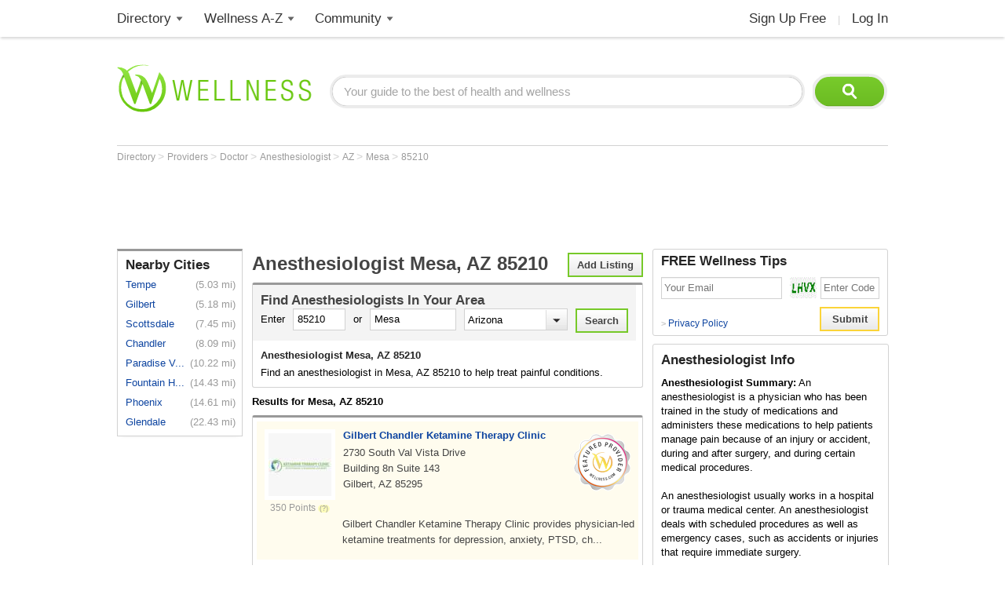

--- FILE ---
content_type: text/html; charset=utf-8
request_url: https://www.wellness.com/find/anesthesiologist/zip-code/85210
body_size: 15515
content:

<!DOCTYPE html>
<html prefix="og: http://ogp.me/ns# profile: http://ogp.me/ns/profile#">
    <head>        
            <meta name="robots" content="index,follow" />   

        <!-- Google Tag Manager -->
        <script>(function (w, d, s, l, i) {
        w[l] = w[l] || []; w[l].push({
        'gtm.start':
        new Date().getTime(), event: 'gtm.js'
        }); var f = d.getElementsByTagName(s)[0],
        j = d.createElement(s), dl = l != 'dataLayer' ? '&l=' + l : ''; j.async = true; j.src =
        'https://www.googletagmanager.com/gtm.js?id=' + i + dl; f.parentNode.insertBefore(j, f);
        })(window, document, 'script', 'dataLayer', 'GTM-T62ZBJJ');</script>
        <!-- End Google Tag Manager -->

        
<link rel="stylesheet" type="text/css" href="/fonts/font-awesome.css" />

<link rel="stylesheet" type="text/css" href="//d2x0atfi55wmqs.cloudfront.net/content/css/cache/bundled-773F847795F2BEF90716DEB2CEB96591.css" />
        
    <title>Anesthesiologist in Mesa, AZ  85210</title>
    <script type="application/ld+json">
{
  "@type": "BreadcrumbList",
  "itemListElement": [
    {
      "@type": "ListItem",
      "position": 1,
      "name": "Directory",
      "item": "https://www.wellness.com/directory"
    },
    {
      "@type": "ListItem",
      "position": 2,
      "name": "Providers",
      "item": "https://www.wellness.com/find"
    },
    {
      "@type": "ListItem",
      "position": 3,
      "name": "Doctor",
      "item": "https://www.wellness.com/find/doctor"
    },
    {
      "@type": "ListItem",
      "position": 4,
      "name": "Anesthesiologist",
      "item": "https://www.wellness.com/find/anesthesiologist"
    },
    {
      "@type": "ListItem",
      "position": 5,
      "name": "AZ",
      "item": "https://www.wellness.com/find/anesthesiologist/az"
    },
    {
      "@type": "ListItem",
      "position": 6,
      "name": "Mesa",
      "item": "https://www.wellness.com/find/anesthesiologist/az/mesa"
    },
    {
      "@type": "ListItem",
      "position": 7,
      "name": "85210",
      "item": "https://www.wellness.com/find/anesthesiologist/zip-code/85210"
    }
  ],
  "@context": "https://schema.org"
}
</script>

<script type="application/ld+json">
{
  "@type": "Physician",
  "name": "Gilbert Chandler Ketamine Therapy Clinic",
  "telephone": "(480) 256-9322",
  "image": "https://s3.amazonaws.com/static.wellness.com/Provider.7102762.5cdf39de1c7a01add7851a022f5435df.square80.jpg",
  "url": "https://www.wellness.com/dir/7102762/anesthesiologist/az/gilbert/gilbert-chandler-ketamine-therapy-clinic",
  "address": {
    "@type": "PostalAddress",
    "streetAddress": "2730 South Val Vista Drive building 8n suite 143",
    "addressLocality": "Gilbert",
    "addressRegion": "AZ",
    "postalCode": "85295",
    "addressCountry": "US"
  },
  "description": "Gilbert Chandler Ketamine Therapy Clinic provides physician-led ketamine treatments for depression, anxiety, PTSD, ch...",
  "priceRange": "$",
  "@context": "https://schema.org"
}
</script>
<script type="application/ld+json">
{
  "@type": "Physician",
  "name": "Phoenix Scottsdale Ketamine Therapy Clinic",
  "telephone": "(480) 253-9710",
  "image": "https://s3.amazonaws.com/static.wellness.com/Provider.7102708.5cdf39de1c7a01add7851a022f5435df.square80.jpg",
  "url": "https://www.wellness.com/dir/7102708/anesthesiologist/az/scottsdale/phoenix-scottsdale-ketamine-therapy-clinic",
  "address": {
    "@type": "PostalAddress",
    "streetAddress": "5111 North Scottsdale Road 105",
    "addressLocality": "Scottsdale",
    "addressRegion": "AZ",
    "postalCode": "85250",
    "addressCountry": "US"
  },
  "description": "Phoenix Scottsdale Ketamine Therapy Clinic offers physician-led ketamine treatments for depression, anxiety, PTSD, ch...",
  "priceRange": "$",
  "@context": "https://schema.org"
}
</script>
<script type="application/ld+json">
{
  "@type": "Physician",
  "name": "David Kaczorowski, DO",
  "telephone": "(480) 290-4848",
  "image": "https://www.wellness.com/content/images/generic_male.gif",
  "url": "https://www.wellness.com/dir/1160280/anesthesiologist/az/phoenix/david-kaczorowski-do",
  "address": {
    "@type": "PostalAddress",
    "streetAddress": "4440 E. McDowell",
    "addressLocality": "Phoenix",
    "addressRegion": "AZ",
    "postalCode": "85210",
    "addressCountry": "US"
  },
  "description": "David Kaczorowski, DO practices as an  Anesthesiologist in Phoenix, AZ.",
  "priceRange": "$",
  "@context": "https://schema.org"
}
</script>

        <meta name="keywords" content="anesthesia, anesthesiology, anesthesiologists, pain management, Anesthesiologist Mesa, AZ  85210, epidural, going under in surgery, pain control" />
    
        <meta name="description" content="Find an Anesthesiologist in Mesa, AZ  85210. Anesthesiologist reviews, phone number, address and map. Find the best Anesthesiologist in Mesa, AZ  85210" />    

    <link rel="canonical" href="https://www.wellness.com/find/anesthesiologist/zip-code/85210" />    



        <link rel="alternate" type="application/rss+xml" 
        title="Anesthesiologist in Mesa, Arizona" 
        href="https://www.wellness.com/find/anesthesiologist/zip-code/85210?contentType=rss" />

    <link rel="alternate" type="application/atom+xml" 
        title="Anesthesiologist in Mesa, Arizona" 
        href="https://www.wellness.com/find/anesthesiologist/zip-code/85210?contentType=atom" />

        
        <link rel="shortcut icon" href="//d2x0atfi55wmqs.cloudfront.net/content/images/www/wellnessfavicon.ico" type="image/x-icon" />
    </head>

    <body>

        <!-- Google Tag Manager (noscript) -->
        <noscript><iframe src="https://www.googletagmanager.com/ns.html?id=GTM-T62ZBJJ"
        height="0" width="0" style="display:none;visibility:hidden"></iframe></noscript>
        <!-- End Google Tag Manager (noscript) -->

        <div class="background-container"></div>
        <div id="container-block">
            <div id="header-block">    <ul class="main-nav">
	    <li class="main-nav-li"><a title="Wellness Directory" href="/find" class="main-level-link">Directory</a>
			<ul class="professionals sub-nav-ul">
				<li class="professionals-sub sub-nav-li">
                    <span class="professionals-caret nav-caret"></span>
                    <div class="menu-col">
                        <b>Specialists</b>
                        <a title="Cardiology" href="/find/cardiologist">Cardiologists</a>
                        <a title="Chiropractor" href="/find/chiropractor">Chiropractors</a>
                        <a title="Dermatologists" href="/find/dermatologist">Dermatologists</a>
                        <a title="ENT, Otolaryngologist" href="/find/ent%20otolaryngologist">ENT Doctors</a>
				        <a title="Optometrist, Ophthalmologist" href="/find/eye%20care">Eye Doctors</a>
                        <a title="Family Medicine" href="/find/family%20doctor">Family Doctors</a>
                    </div>
                    <div class="menu-col narrow-col">
                        <div class="get-listed-top-container">
                            <a href="/docs/12761/wellness-provider-program" class="get-listed-link"><span class="get-listed-action"><span>Get Listed</span><span class="double-arrow">&#187;</span></span></a>
                        </div>
                        <a title="Internal Medicine" href="/find/internist">Internists</a>
                        <a title="Massage Therapy" href="/find/massage%20therapist">Massage</a>
                        <a title="Naturopaths" href="/find/naturopathic%20doctor">Naturopaths</a>
                        <a title="Obstetrician, Gynecologist" href="/find/obgyn">OBGYN</a>
                        <a title="Oncology, Cancer" href="/find/oncologist">Oncologists</a>
                        <a title="Pediatrics" href="/find/pediatrician">Pediatricians</a>
                    </div>
                    <div class="menu-col wide-col">
                        <div class="menu-spacer"></div>
				        <a title="Physical Therapist" href="/find/physical-therapist">Physical Therapists</a>
                        <a title="Podiatry" href="/find/podiatrist">Podiatrists</a>
                        <a title="Surgery" href="/find/surgeon">Surgeons</a>
                        <a title="Urology" href="/find/urologist">Urologists</a>
                        <a title="Search by Name" href="/dir/search">Search by Name</a>
                        <strong><a title="All Doctors" href="/find/">More Specialists <span class="more-caret">> </span></a></strong>
                    </div>
                    <div class="menu-col">
                        <b>Healthy Living</b>
                        <a title="Dietitian, Nutritionist" href="/find/dietitian-nutritionist">Dietitians</a>
                        <a title="Gym, Health Club" href="/find/fitness">Fitness</a>
                        <a title="Health Food" href="/find/health%20and%20diet%20food">Health Food</a>
				        <a title="Hair Salon, Nail Salon" href="/find/salon">Salons</a>
				        <a title="Day Spa, Med Spa" href="/find/spa">Spas</a>
                        <a title="Yoga Instructor, Yoga Class" href="/find/yoga%20teacher">Yoga</a>
                    </div>
                    <div class="menu-col">
                        <b>Dental Health</b>
                        <a title="Dentist" href="/find/dentist">Dentists</a>
                        <a title="Orthodontist" href="/find/oral%20surgeon">Oral Surgeons</a>
                        <a title="Orthodontist" href="/find/orthodontist">Orthodontists</a>
                    </div>
                    <div class="provider-a-z">
                        <div class="alphabetical-providers">
    <b>Providers A-Z</b>

            <a href="/dir/alphabetical-index/symbol" class="alphabet-letter symbols">#</a>       
            <a href="/dir/alphabetical-index/a" class="alphabet-letter a">A</a>       
            <a href="/dir/alphabetical-index/b" class="alphabet-letter b">B</a>       
            <a href="/dir/alphabetical-index/c" class="alphabet-letter c">C</a>       
            <a href="/dir/alphabetical-index/d" class="alphabet-letter d">D</a>       
            <a href="/dir/alphabetical-index/e" class="alphabet-letter e">E</a>       
            <a href="/dir/alphabetical-index/f" class="alphabet-letter f">F</a>       
            <a href="/dir/alphabetical-index/g" class="alphabet-letter g">G</a>       
            <a href="/dir/alphabetical-index/h" class="alphabet-letter h">H</a>       
            <a href="/dir/alphabetical-index/i" class="alphabet-letter i">I</a>       
            <a href="/dir/alphabetical-index/j" class="alphabet-letter j">J</a>       
            <a href="/dir/alphabetical-index/k" class="alphabet-letter k">K</a>       
            <a href="/dir/alphabetical-index/l" class="alphabet-letter l">L</a>       
            <a href="/dir/alphabetical-index/m" class="alphabet-letter m">M</a>       
            <a href="/dir/alphabetical-index/n" class="alphabet-letter n">N</a>       
            <a href="/dir/alphabetical-index/o" class="alphabet-letter o">O</a>       
            <a href="/dir/alphabetical-index/p" class="alphabet-letter p">P</a>       
            <a href="/dir/alphabetical-index/q" class="alphabet-letter q">Q</a>       
            <a href="/dir/alphabetical-index/r" class="alphabet-letter r">R</a>       
            <a href="/dir/alphabetical-index/s" class="alphabet-letter s">S</a>       
            <a href="/dir/alphabetical-index/t" class="alphabet-letter t">T</a>       
            <a href="/dir/alphabetical-index/u" class="alphabet-letter u">U</a>       
            <a href="/dir/alphabetical-index/v" class="alphabet-letter v">V</a>       
            <a href="/dir/alphabetical-index/w" class="alphabet-letter w">W</a>       
            <a href="/dir/alphabetical-index/x" class="alphabet-letter x">X</a>       
            <a href="/dir/alphabetical-index/y" class="alphabet-letter y">Y</a>       
            <a href="/dir/alphabetical-index/z" class="alphabet-letter z">Z</a>       
</div>
                    </div>   
                    <div class="menu-col">
                        <b>Mental Health</b>
                        <a title="Counselor" href="/find/counselor">Counselors</a> 
                        <a title="Psychiatrist" href="/find/psychiatrist">Psychiatrists</a> 
                        <a title="Psychologist" href="/find/psychologist">Psychologists</a> 
                    </div>
                    <div class="menu-col">
                        <b>Senior Care</b>
                        <a title="Assisted Living" href="/find/assisted%20living%20homes">Assisted Living</a>
                        <a title="Hospice" href="/find/hospice">Hospice</a>
                        <a title="Nursing Home" href="/find/nursing%20home">Nursing Homes</a>
                    </div>
                    <div class="menu-col menu-col-last">
                        <b>Other</b>
                        <a title="Animal Hospital" href="/find/animal%20hospital">Animal Hospitals</a>
				        <a title="Hospital, Urgent Care" href="/find/hospital">Hospitals</a>
                        <a title="Medical Supplies" href="/find/medical-supplies">Medical Supplies</a>
				        <a title="Pharmacy" href="/find/pharmacy">Pharmacies</a>
                        <a title="Veterinarians" href="/find/veterinarians">Veterinarians</a>
                    </div>
                </li>
			</ul>
		</li>
        <li class="main-nav-li wellness-az"><a title="Wellness A-Z" href="/reference" class="main-level-link">Wellness A-Z</a>
			<ul class="wellness-extras sub-nav-ul">
				<li class="wellness-extras-sub sub-nav-li">
                    <span class="wellness-extras-caret nav-caret"></span>
                    <div>
                        <div class="menu-col more-space short">
                            <b>Health</b>
                            <a title="Allergies" href="/reference/allergies">Allergies</a>
				            <a title="Conditions" href="/reference/conditions">Conditions</a>
                            <a title="Diagnostics" href="/reference/diagnostics">Diagnostics</a>
				            <a title="Therapies" href="/reference/therapies">Therapies</a>
                        </div>
                        <div class="menu-col more-space short">
                            <b>Lifestyle</b>
				            <a title="Beauty" href="/reference/beauty">Beauty</a>
                            <a title="Diet" href="/reference/diet">Diet</a>
				            <a title="Fitness" href="/reference/fitness">Fitness</a>
				            <a title="Health and Wellness" href="/reference/health-and-wellness">Health</a>
                        </div>
                        <div class="menu-col more-space short">
                            <b>Nutrition</b>
				            <a title="Food" href="/reference/food">Food</a>
                            <a title="Herbs" href="/reference/herb">Herbs</a>
                            <a title="Recipes" href="/recipes">Recipes</a>
				            <a title="Vitamins" href="/reference/vitamins">Vitamins</a>
				        </div>
                        <div class="menu-col more-space">
                            <b>Wellness Features</b>
				            <a title="What is Wellness?" href="/what-is-wellness">What Is Wellness?</a>
				            <a title="News" href="/news/health-and-wellness-news">Wellness News</a>
				            <a title="Featured Articles" href="/featured">Featured Articles</a>
                        </div>
                        <div class="menu-col more-space">
                            <b>Wellness Extras</b>
                            <a title="Discount Health Benefits" href="/docs/14821/discount-health-benefit-cards">Discount Health Benefits</a>
                            <a title="Product Sponsors" href="/reference/products">Product Sponsors</a>
                        </div>
                        <div class="menu-col more-space">
                            <b>Insurance</b>
                            <a title="Health Insurance" href="/find/health%20insurance">Health Insurance</a>
                            <a title="Life Insurance" href="/find/life%20insurance">Life Insurance</a>
                        </div>
                    </div>
                </li>
			</ul>
		</li>
        <li class="main-nav-li"><a title="Member Community" href="/users" class="main-level-link">Community</a>
	    	<ul class="community sub-nav-ul">
				<li class="community-sub sub-nav-li">
                    <span class="community-caret nav-caret"></span>
                    <div>
                        <div class="menu-col more-space">
                            <b>Interact</b>
                            <a title="Wellness Blogs" href="/blog">Blogs</a>
	        	            <a title="Wellness Goals" href="/goals">Goals</a>
                            <a title="Wellness Members" href="/users">Members</a>
				            <a title="Wellness Podcasts" href="/podcast">Podcasts</a>
                        </div>
                        <div class="menu-col more-space">
                            <b>Contribute</b>
                            <a title="Write for Wellness" href="/docs/13254841/write-for-wellness-com">Write For Us</a>
                            <a title="Get Listed" href="/docs/12761/wellness-provider-program">List Your Business</a>
                            <a title="Publishing Rules" href="/docs/11327/wellness-com-publishing-rules">Publishing Rules</a>
                            <a title="Create an Account" href="/secure/register">Join</a>
                        </div>
                        <div class="menu-col more-space">
                            <b>Featured Contributors</b>
                            <a title="Wellness Members" href="/docs/13254881/wellness-com-featured-authors">Featured Authors</a>
				            <a title="Wellness Experts" href="/dir/featured">Featured Providers</a>
				         </div>
                        <div class="menu-col more-space">
                            <b>Horoscopes</b>
                            <a href="https://www.soulvibe.com/horoscopes/" title="Daily Horoscope">Daily Horoscope</a>
                        </div>
                    </div>
                </li>
            </ul>
		</li>
        <li class="main-nav-li shop"></li>
        <li class="main-nav-li social-icons">
            <div class="social-container">
                <div id="fb-root"></div><div class="fb-like-icon"><div class="fb-like" data-href="https://www.facebook.com/wellness.com" data-width="100" data-layout="button_count" data-action="like" data-show-faces="false" data-share="false"></div></div>
            </div>
        </li>
        <li class="main-nav-li my-account-li no-caret">
            <div class="my-account-container">
                <a href="/user/dashboard" class="main-level-link">
                    <span class="user-name-container-block">
                        <span class="user-name-container"></span>
                        <span class="user-name-caret"></span>
                    </span>
                </a>
            </div>
			<ul class="my-account-ul sub-nav-ul">
                <li class="my-account-sub sub-nav-li">
                    <span class="my-account-caret nav-caret"></span>
                    <div class="my-account-menu"></div>
                </li>
            </ul>
        </li>
        <li class="main-nav-li join-login logout">
             <a href="/secure/register" class="main-level-link">Sign Up Free</a><span class="header-divider">|</span><a rel="nofollow" href="/secure/login" class="main-level-link">Log In</a>
        </li>
	</ul>
    <a href="/" class="logo"><img src="//d2x0atfi55wmqs.cloudfront.net/content/images/spacer.gif" alt="Wellness" title="Wellness" /></a>
    <div class="header-search">
        <form id="search" class="search" action="/search">
            <input type="text" class="search-box" onfocus="if(this.value=='Your guide to the best of health and wellness') this.value='';" onblur="if(this.value=='') this.value='Your guide to the best of health and wellness';" id="q_base" name="q" value="Your guide to the best of health and wellness">
            <input type="image" class="search-button" alt="Search" src="//d2x0atfi55wmqs.cloudfront.net/content/images/spacer.gif" />
        </form>
	</div>
</div>
            <div id="marquee-block">


    
<div class="breadcrumbs">


        <a class="breadcrumb-link" title="Directory" href="/directory"  title="Directory">
            Directory
            <link href="/directory" />
        </a>
            > 
        <a class="breadcrumb-link" title="Providers" href="/find"  title="Providers">
            Providers
            <link href="/find" />
        </a>
            > 
        <a class="breadcrumb-link" title="Doctor" href="/find/doctor"  title="Doctor">
            Doctor
            <link href="/find/doctor" />
        </a>
            > 
        <a class="breadcrumb-link" title="Anesthesiologist" href="/find/anesthesiologist"  title="Anesthesiologist">
            Anesthesiologist
            <link href="/find/anesthesiologist" />
        </a>
            > 
        <a class="breadcrumb-link" title="AZ" href="/find/anesthesiologist/az"  title="Anesthesiologists in AZ">
            AZ
            <link href="/find/anesthesiologist/az" />
        </a>
            > 
        <a class="breadcrumb-link" title="Mesa" href="/find/anesthesiologist/az/mesa"  title="Anesthesiologists in Mesa, AZ">
            Mesa
            <link href="/find/anesthesiologist/az/mesa" />
        </a>
            > 
        <a class="breadcrumb-link" title="85210" href="/find/anesthesiologist/zip-code/85210"  title="Anesthesiologists in Mesa, AZ  85210">
            85210
            <link href="/find/anesthesiologist/zip-code/85210" />
        </a>
</div>

        <div class="marquee-ad">
            <div class="marquee-728">
    <script async src="//pagead2.googlesyndication.com/pagead/js/adsbygoogle.js"></script>
    <!-- !Find (top) 728x90 -->
    <ins class="adsbygoogle"
         style="display:inline-block;width:728px;height:90px"
         data-ad-client="ca-pub-2540724769578549"
         data-ad-slot="6168605621"></ins>
    <script>
        (adsbygoogle = window.adsbygoogle || []).push({});
    </script>

</div>
<div class="clear"></div>

        </div>
            </div>
            <div class="clear"></div>
            <div id="threecol-left-block">


    




    
    <div class="item-container left-container findnearby-box">
	    <h2>Nearby Cities</h2>
            <div>
                <a class="nearby-a" href="/find/anesthesiologist/az/tempe" 
                title="Anesthesiologists in 
                Tempe, AZ">
                Tempe</a>
                
                    <span class="nearby-miles">(5.03 mi)</span>
            </div>
            <div>
                <a class="nearby-a" href="/find/anesthesiologist/az/gilbert" 
                title="Anesthesiologists in 
                Gilbert, AZ">
                Gilbert</a>
                
                    <span class="nearby-miles">(5.18 mi)</span>
            </div>
            <div>
                <a class="nearby-a" href="/find/anesthesiologist/az/scottsdale" 
                title="Anesthesiologists in 
                Scottsdale, AZ">
                Scottsdale</a>
                
                    <span class="nearby-miles">(7.45 mi)</span>
            </div>
            <div>
                <a class="nearby-a" href="/find/anesthesiologist/az/chandler" 
                title="Anesthesiologists in 
                Chandler, AZ">
                Chandler</a>
                
                    <span class="nearby-miles">(8.09 mi)</span>
            </div>
            <div>
                <a class="nearby-a" href="/find/anesthesiologist/az/paradise valley" 
                title="Anesthesiologists in 
                Paradise Valley, AZ">
                Paradise V...</a>
                
                    <span class="nearby-miles">(10.22 mi)</span>
            </div>
            <div>
                <a class="nearby-a" href="/find/anesthesiologist/az/fountain hills" 
                title="Anesthesiologists in 
                Fountain Hills, AZ">
                Fountain H...</a>
                
                    <span class="nearby-miles">(14.43 mi)</span>
            </div>
            <div>
                <a class="nearby-a" href="/find/anesthesiologist/az/phoenix" 
                title="Anesthesiologists in 
                Phoenix, AZ">
                Phoenix</a>
                
                    <span class="nearby-miles">(14.61 mi)</span>
            </div>
            <div>
                <a class="nearby-a" href="/find/anesthesiologist/az/glendale" 
                title="Anesthesiologists in 
                Glendale, AZ">
                Glendale</a>
                
                    <span class="nearby-miles">(22.43 mi)</span>
            </div>
        <div class="clear"></div>
    </div>




<script async src="//pagead2.googlesyndication.com/pagead/js/adsbygoogle.js"></script>
<!-- !Content (left) 160x600 -->
<ins class="adsbygoogle"
     style="display:inline-block;width:160px;height:600px"
     data-ad-client="ca-pub-2540724769578549"
     data-ad-slot="5200861477"></ins>
<script>
(adsbygoogle = window.adsbygoogle || []).push({});
</script>            </div>
            <div id="threecol-main-block">


<div class="categories-zipresults-container">

    <a title="Add a Listing" rel="nofollow" class="input-button bordered add-listing" href="/docs/12761/wellness-provider-program">Add Listing</a>
    
    <h1>Anesthesiologist Mesa, AZ  85210</h1>

    <div class="item-container categories-search-container">
        <div class="find-doctor-container">
             
<form id="findProviderForm">
    <div class="isEnabled">
        <div class="provider-search-title">
	        Find <h2 class="provider-search-title-h2">Anesthesiologists</h2> In Your Area
        </div>
        <span class="input-text">Enter</span>
        <input type="text" class="input-box" value="85210" maxlength="5" placeholder="Zip Code" name="PostalCode" id="PostalCode"  />
		<span class="input-text">or</span>
        <input type="text" class="input-box" onchange="document.getElementById('PostalCode').value = '';" value="Mesa" placeholder="City" name="City" id="City" />
		<div class="custom-select-container state-list">
            <select id="state" name="State" class="custom-select state-list">
			    <option value="">State</option>
			    <option value="AL">Alabama</option>
			    <option value="AK">Alaska</option>
			    <option value="AZ">Arizona</option>
			    <option value="AR">Arkansas</option>
			    <option value="CA">California</option>
			    <option value="CO">Colorado</option>
			    <option value="CT">Connecticut</option>
			    <option value="DE">Delaware</option>
			    <option value="DC">Dist of Columbia</option>
			    <option value="FL">Florida</option>
			    <option value="GA">Georgia</option>
			    <option value="HI">Hawaii</option>
			    <option value="ID">Idaho</option>
			    <option value="IL">Illinois</option>
			    <option value="IN">Indiana</option>
			    <option value="IA">Iowa</option>
			    <option value="KS">Kansas</option>
			    <option value="KY">Kentucky</option>
			    <option value="LA">Louisiana</option>
			    <option value="ME">Maine</option>
			    <option value="MD">Maryland</option>
			    <option value="MA">Massachusetts</option>
			    <option value="MI">Michigan</option>
			    <option value="MN">Minnesota</option>
			    <option value="MS">Mississippi</option>
			    <option value="MO">Missouri</option>
			    <option value="MT">Montana</option>
			    <option value="NE">Nebraska</option>
			    <option value="NV">Nevada</option>
			    <option value="NH">New Hampshire</option>
			    <option value="NJ">New Jersey</option>
			    <option value="NM">New Mexico</option>
			    <option value="NY">New York</option>
			    <option value="NC">North Carolina</option>
			    <option value="ND">North Dakota</option>
			    <option value="OH">Ohio</option>
			    <option value="OK">Oklahoma</option>
			    <option value="OR">Oregon</option>
			    <option value="PA">Pennsylvania</option>
			    <option value="RI">Rhode Island</option>
			    <option value="SC">South Carolina</option>
			    <option value="SD">South Dakota</option>
			    <option value="TN">Tennessee</option>
			    <option value="TX">Texas</option>
			    <option value="UT">Utah</option>
			    <option value="VT">Vermont</option>
			    <option value="VA">Virginia</option>
			    <option value="WA">Washington</option>
			    <option value="WV">West Virginia</option>
			    <option value="WI">Wisconsin</option>
			    <option value="WY">Wyoming</option>
		    </select>
        </div>
		<input id="findProviderFormSubmitButton" type="submit" value="Search" class="submit input-button bordered"/>
	</div>
    <div class="clear"></div>
</form>       
<script type="text/javascript">
    var findProviderForm = document.getElementById('findProviderForm');

    for (var i = 0; i < findProviderForm.elements['State'].options.length; i++) {
        if (findProviderForm.elements['State'].options[i].value == 'AZ')
            findProviderForm.elements['State'].options.selectedIndex = i;
    }

    findProviderForm.onsubmit = function () {
        var locationCityTemplate = '/find/anesthesiologist/state/city';
        var locationPostalCodeTemplate = '/find/anesthesiologist/zip-code/postalcode';

        var postalCode = findProviderForm.elements['PostalCode'].value.toLowerCase();
        var city = findProviderForm.elements['City'].value.toLowerCase();
        var state = findProviderForm.elements['State'].options[findProviderForm.elements['State'].options.selectedIndex].value.toLowerCase();

        if (postalCode != '') {
            location.href = locationPostalCodeTemplate.replace('postalcode', postalCode);
            return false;
        }

        if (state != '' && city != '') {
            location.href = locationCityTemplate
                .replace('state', state)
                .replace('city', city);
            return false;
        }

        return false;
    };
</script>
        </div>
        <div class="categories-text-container">
            <h3>Anesthesiologist Mesa, AZ  85210</h3>
            <span class="cat-description">Find an anesthesiologist in Mesa, AZ  85210 to help treat painful conditions.</span>
        </div>
    </div>

    <h4 class="categories-results-title">Results for Mesa, AZ  85210</h4>
    <div class="bordered-container 
                    no-pagination-border 
">
            <ul class="categories-list">

<li class="featured find-item-li" onClick="parent.location='/dir/7102762/anesthesiologist/az/gilbert/gilbert-chandler-ketamine-therapy-clinic'">
    <div class="featured-container">
        <div class="find-photo-column user-image-80 genericMale custom">
                <div class="user-image-cover">
                    <img src="https://s3.amazonaws.com/static.wellness.com/Provider.7102762.5cdf39de1c7a01add7851a022f5435df.square80.jpg" 
                    alt="" 
                    title="" />
                </div>
                            <span class="tooltips">350 Points</span>
        </div>
        <div class="provider-info-column">
            <img class="featured-seal" src="//d2x0atfi55wmqs.cloudfront.net/content/images/spacer.gif" alt="Featured on Wellness.com" title="Featured on Wellness.com" />

                    <h2><a href="/dir/7102762/anesthesiologist/az/gilbert/gilbert-chandler-ketamine-therapy-clinic" class="link">Gilbert Chandler Ketamine Therapy Clinic</a></h2>    


                            <div class="address-container">
                    <span class="address">
2730 South Val Vista Drive<br />
                        building 8n suite 143<br />
                        Gilbert, AZ 85295
                    </span>
                </div>
            <div class="find-item-text">
                Gilbert Chandler Ketamine Therapy Clinic provides physician-led ketamine treatments for depression, anxiety, PTSD, ch...
            </div>
        </div>
    </div>
    <div class="line-break"></div>
</li>
<li class="featured find-item-li" onClick="parent.location='/dir/7102708/anesthesiologist/az/scottsdale/phoenix-scottsdale-ketamine-therapy-clinic'">
    <div class="featured-container">
        <div class="find-photo-column user-image-80 genericMale custom">
                <div class="user-image-cover">
                    <img src="https://s3.amazonaws.com/static.wellness.com/Provider.7102708.5cdf39de1c7a01add7851a022f5435df.square80.jpg" 
                    alt="" 
                    title="" />
                </div>
                            <span class="tooltips">350 Points</span>
        </div>
        <div class="provider-info-column">
            <img class="featured-seal" src="//d2x0atfi55wmqs.cloudfront.net/content/images/spacer.gif" alt="Featured on Wellness.com" title="Featured on Wellness.com" />

                    <h2><a href="/dir/7102708/anesthesiologist/az/scottsdale/phoenix-scottsdale-ketamine-therapy-clinic" class="link">Phoenix Scottsdale Ketamine Therapy Clinic</a></h2>    


                            <div class="address-container">
                    <span class="address">
5111 North Scottsdale Road<br />
                        105<br />
                        Scottsdale, AZ 85250
                    </span>
                </div>
            <div class="find-item-text">
                Phoenix Scottsdale Ketamine Therapy Clinic offers physician-led ketamine treatments for depression, anxiety, PTSD, ch...
            </div>
        </div>
    </div>
    <div class="line-break"></div>
</li>
<li class="basic find-item-li" onClick="parent.location='/dir/1160280/anesthesiologist/az/phoenix/david-kaczorowski-do'">
    <div class="basic-container">
        <div class="find-photo-column user-image-80 genericMale ">
                <img src="//d2x0atfi55wmqs.cloudfront.net/content/images/spacer.gif" class="generic"  
                    alt="David Kaczorowski, DO" 
                    title="David Kaczorowski, DO" />

        </div>
        <div class="provider-info-column">
            <span class="featured-override-seal"></span>
                <h2><a href="/dir/1160280/anesthesiologist/az/phoenix/david-kaczorowski-do" class="link">David Kaczorowski, DO</a></h2>



                <div class="address-container">
                    <span class="address">
4440 E. McDowell<br />
                                                Phoenix, AZ 85210
                    </span>
                </div>
        </div>
        <div class="clear"></div>
    </div>
    <div class="line-break"></div>
</li>
            </ul>
        <div class="clear"></div>
    </div>

        <div class="nearby-cities-main-column">
            
    <div class="item-container left-container findnearby-box">
	    <h2>Nearby Cities</h2>
            <div>
                <a class="nearby-a" href="/find/anesthesiologist/az/tempe" 
                title="Anesthesiologists in 
                Tempe, AZ">
                Tempe</a>
                
                    <span class="nearby-miles">(5.03 mi)</span>
            </div>
            <div>
                <a class="nearby-a" href="/find/anesthesiologist/az/gilbert" 
                title="Anesthesiologists in 
                Gilbert, AZ">
                Gilbert</a>
                
                    <span class="nearby-miles">(5.18 mi)</span>
            </div>
            <div>
                <a class="nearby-a" href="/find/anesthesiologist/az/scottsdale" 
                title="Anesthesiologists in 
                Scottsdale, AZ">
                Scottsdale</a>
                
                    <span class="nearby-miles">(7.45 mi)</span>
            </div>
            <div>
                <a class="nearby-a" href="/find/anesthesiologist/az/chandler" 
                title="Anesthesiologists in 
                Chandler, AZ">
                Chandler</a>
                
                    <span class="nearby-miles">(8.09 mi)</span>
            </div>
            <div>
                <a class="nearby-a" href="/find/anesthesiologist/az/paradise valley" 
                title="Anesthesiologists in 
                Paradise Valley, AZ">
                Paradise V...</a>
                
                    <span class="nearby-miles">(10.22 mi)</span>
            </div>
            <div>
                <a class="nearby-a" href="/find/anesthesiologist/az/fountain hills" 
                title="Anesthesiologists in 
                Fountain Hills, AZ">
                Fountain H...</a>
                
                    <span class="nearby-miles">(14.43 mi)</span>
            </div>
            <div>
                <a class="nearby-a" href="/find/anesthesiologist/az/phoenix" 
                title="Anesthesiologists in 
                Phoenix, AZ">
                Phoenix</a>
                
                    <span class="nearby-miles">(14.61 mi)</span>
            </div>
            <div>
                <a class="nearby-a" href="/find/anesthesiologist/az/glendale" 
                title="Anesthesiologists in 
                Glendale, AZ">
                Glendale</a>
                
                    <span class="nearby-miles">(22.43 mi)</span>
            </div>
        <div class="clear"></div>
    </div>
    
        </div>
</div>







</div>
            <div id="threecol-right-block">



    <div class="item-container right-container">
        <div class="newsletter"></div>
    </div>
   
    <div class="provider-info-container item-container right-container">
        <h2><span class="provider-category-name">Anesthesiologist</span> Info</h2>
       
         <div class="provider-info">
                <b>Anesthesiologist Summary:</b> <b class="normal listing-summary">An anesthesiologist is a physician who has been trained in the study of medications and administers these medications to help patients manage pain because of an injury or accident, during and after surgery, and during certain medical procedures.<br><br>An anesthesiologist usually works in a hospital or trauma medical center. An anesthesiologist deals with scheduled procedures as well as emergency cases, such as accidents or injuries that require immediate surgery. <br><br><b>Education and Training:</b> To become an anesthesiologist, 4 years of undergraduate study are required. Then, the anesthesiologist must complete 4 years of medical school and an additional 3 to 8 years of residency. Once this schooling and training is finished, the student can become a certified anesthesiologist by passing the American Board of Anesthesiologists Certification Exam (re-certification exam must be passed every 10 years) and the state licensing exam. Each state in the United State has a licensing exam for anesthesiologists.</b><br /><br />
                            <b>Anesthesiologist FAQs:</b><br /> <b class="normal listing-faq"><b>What is an </b><h2>Anesthesiologist</h2><b>?</b><br>An Anesthesiologist is a physician who administers anesthesia for pain relief during procedures, surgical and non-surgical. An Anesthesiologist closely monitors patient's vital signs and adjusts the anesthetics appropriately during surgery. Some minor procedures do not require the services of a Anesthesiologist. <br><br><b>When would I need an Anesthesiologist?</b><br>You would need an Anesthesiologist if you were having surgery or a painful procedure.<br><br><b>What types of anesthesia do Anesthesiologists use?</b><br>There are three types of anesthesia that Anesthesiologists use: local, regional, and general. Local Anesthesia numbs a body part, Regional Anesthesia numbs the entire area of the body, and General Anesthesia makes the patient unconscious. All anesthesia has to be carefully monitored by an Anesthesiologist.<br><br><b>How is anesthetic administered?</b><br>The method used by the Anesthesiologist also depends on the type of procedure being performed and the patient's medical history. Usual methods are through the use of topical creams or sprays, IV, injection, inhalation, and suppository form.<br><br><b>How do I find an Anesthesiologist in my city and state?</b><br>The Wellness.com directory will help you locate an Anesthesiologist in your state. Select Anesthesiologist from the professionals menu and select the state that you are looking to locate an Anesthesiologist in. After you have located your state, find the city that you will need an Anesthesiologist in. Select the state and city and you will see a list of Anesthesiologists in your city and state.</b><br /><br />
                            <b>Anesthesiologist Related Terms:</b> <b class="normal listing-keywords">sedative, surgery, medication, administering, pain control, intravenous, IV, injection, monitor, vital signs, medical procedure, post-surgery, epidural, nerve block, pain management.</b>
        </div>
    </div>
</div>
            <div class="clear"></div>
            <div id="footer-block">
<div class="footer-box">
    <div class="footer-search">
        <form class="search" action="/search">
            <input type="text" class="search-box" onfocus="if(this.value=='Your guide to the best of health and wellness') this.value='';" onblur="if(this.value=='') this.value='Your guide to the best of health and wellness';" name="q" value="Your guide to the best of health and wellness">
            <input type="image" class="search-button" src="//d2x0atfi55wmqs.cloudfront.net/content/images/spacer.gif" alt="Search" />
        </form>
    </div>
    <div class="footer-links">
        <div class="footer-col">
            <span class="footer-title">Popular</span><br />
            <a title="Chiropractor" href="/find/chiropractor" class="footer-link">Chiropractors</a><br />
            <a title="Optometrist, Ophthalmologist" href="/find/eye%20care" class="footer-link">Eye Doctors</a><br />
            <a title="Massage Therapy" href="/find/massage%20therapist" class="footer-link">Massage</a><br />
            <a title="Dietitian, Nutritionist" href="/find/dietitian-nutritionist" class="footer-link">Nutritionists</a><br />
            <a title="Weight Loss, Bariatrics" href="/find/weight%20loss" class="footer-link">Weight Loss</a>
            <span class="footer-break"></span>
            <b class="footer-title">Facilities</b><br />
            <a title="Animal Hospital" href="/find/animal%20hospital" class="footer-link">Animal Hospitals</a><br />
            <a title="Hospital, Urgent Care" href="/find/hospital" class="footer-link">Hospitals</a><br />
            <a title="Pharmacy" href="/find/pharmacy" class="footer-link">Pharmacies</a><br />
            <a title="Veterinarians" href="/find/veterinarians" class="footer-link">Veterinarians</a>
        </div>
        <div class="footer-col">
            <b class="footer-title">Fitness & Beauty</b><br />
            <a title="Cosmetic Surgeon, Hair Restoration" href="/find/cosmetic%20enhancement" class="footer-link">Cosmetic</a><br />
            <a title="Fitness Center, Trainers" href="/find/fitness" class="footer-link">Fitness</a><br />
            <a title="Gym, Health Club" href="/find/health-club" class="footer-link">Gyms</a><br />
            <a title="Physical Therapist" href="/find/physical-therapist" class="footer-link">Physical Therapy</a><br />
            <a title="Hair Salon, Nail Salon" href="/find/salon" class="footer-link">Salons</a><br />
            <a title="Day Spa, Med Spa" href="/find/spa" class="footer-link">Spas</a><br />
            <a title="Yoga Instructor, Yoga Class" href="/find/yoga%20teacher" class="footer-link">Yoga</a>
            <span class="footer-break"></span>
            <a title="Dental Care" href="/find/dental%20care" class="footer-link footer-title">Dental Care</a><br />
            <a title="Dentist" href="/find/dentist" class="footer-link">Dentists</a><br />
            <a title="Orthodontist" href="/find/orthodontist" class="footer-link">Orthodontists</a>
        </div>
        <div class="footer-col">
            <span class="footer-title">Stores</span><br />
            <a title="Health Food" href="/find/health%20and%20diet%20food" class="footer-link">Health Food</a><br />
            <a title="Medical Supplies" href="/find/medical-supplies" class="footer-link">Medical Supplies</a>
            <div class="footer-break"></div>
            <a title="Senior Care" href="/find/senior%20care" class="footer-link footer-title">Senior Care</a><br />
            <a title="Assisted Living" href="/find/assisted%20living%20homes" class="footer-link">Assisted Living</a><br />
            <a title="Home Care" href="/find/home%20care" class="footer-link">Home Care</a><br />
            <a title="Hospice" href="/find/hospice" class="footer-link">Hospice</a><br />
            <a title="Nursing Home" href="/find/nursing%20home" class="footer-link">Nursing Homes</a>
            <span class="footer-break"></span>
            <a title="Insurance" href="/find/insurance" class="footer-link footer-title">Insurance</a><br />
            <a title="Health Insurance" href="/find/health%20insurance" class="footer-link">Health Insurance</a><br />
            <a title="Life Insurance" href="/find/life%20insurance" class="footer-link">Life Insurance</a>
        </div>
        <div class="footer-col">
            <a title="All Doctors" href="/find/doctor" class="footer-link"><b class="footer-title">Doctors</b></a><br />
            <div class="footer-col">
                <a title="Cardiology" href="/find/cardiologist" class="footer-link">Cardiologists</a><br />
                <a title="Dermatologist" href="/find/dermatologist" class="footer-link">Dermatologists</a><br />
                <a title="ENT, Otolaryngologist" href="/find/ent%20otolaryngologist" class="footer-link">ENT Doctors</a><br />
                <a title="Family Medicine" href="/find/family%20doctor" class="footer-link">Family Doctors</a><br />
                <a title="Internal Medicine" href="/find/internist" class="footer-link">Internists</a>
            </div>
            <div class="footer-col">
                <a title="Obstetrician, Gynecologist" href="/find/obgyn" class="footer-link">OBGYN</a><br />
                <a title="Oncology, Cancer" href="/find/oncologist" class="footer-link">Oncologists</a><br />
                <a title="Pediatrics" href="/find/pediatrician" class="footer-link">Pediatricians</a><br />
                <a title="Pathology" href="/find/podiatrist" class="footer-link">Podiatrists</a><br />
                <a title="Surgery" href="/find/surgeon" class="footer-link">Surgeons</a><br />
                <a title="Urologist" href="/find/urologist" class="footer-link">Urologists</a>
            </div>
        </div>
        <div class="footer-col">
            <a title="Mental Health Providers" href="/find/mental%20health%20practitioner" class="footer-link footer-title">Mental Health</a><br />
            <a title="Psychiatrist" href="/find/psychiatrist" class="footer-link">Psychiatrists</a><br />
            <a title="Psychologist" href="/find/psychologist" class="footer-link">Psychologists</a>
            <span class="footer-break"></span>
            <a title="Counseling" href="/find/counseling" class="footer-link footer-title">Counseling</a><br />
            <a title="Counselors" href="/find/counselor" class="footer-link">Counselors</a><br />
            <a title="Marriage & Family Counselor" href="/find/marriage%20family%20therapist" class="footer-link">Marriage/Family</a><br />
            <span class="footer-break"></span>
            <span class="footer-title">Community</span><br />
            <a href="/users" class="footer-link">Members</a><br />
            <a href="/blogs" class="footer-link">Posts</a><br />
            <a href="/goals" class="footer-link">Goals</a><br />
            <a href="/podcast" class="footer-link">Podcasts</a><br />
            <a href="/recipes" class="footer-link">Recipes</a>
        </div>
        <div class="footer-col">
            <span class="footer-title">Wellness.com</span><br />
            <a href="/docs/11324/about-wellness-com" class="footer-link">About Us</a><br />
            <a href="/docs/11326/contact-wellness-com" class="footer-link">Contact Us</a><br />
            <a href="/docs/11323/wellness-com-privacy-policy" class="footer-link">Privacy Policy</a><br />
            <a href="/docs/11321/advertise-on-wellness-com" class="footer-link">Advertise</a><br />
            <a href="/docs/11325/wellness-com-help-and-frequently-asked-questions" class="footer-link">FAQ</a><br />
            <a href="/docs/11327/wellness-com-publishing-rules" class="footer-link">Publishing Rules</a><br />
            <a href="/what-is-wellness" class="footer-link">What is Wellness</a><br />
            <a href="/docs/13254841/write-for-wellness-com" class="footer-link">Write for Wellness</a>
            <span class="footer-break"></span>
            <span class="footer-title">Provider Program</span><br />
            <a href="/dir/featured" class="footer-link">Featured Providers</a><br />
            <a href="/docs/12761/wellness-provider-program-tab-1" class="footer-link">Become Featured</a><br />
        </div>
        <span class="footer-break"></span>
    </div>
    <div class="footer-alpha"><div class="alphabetical-providers">
    <b>Providers A-Z</b>

            <a href="/dir/alphabetical-index/symbol" class="alphabet-letter symbols">#</a>       
            <a href="/dir/alphabetical-index/a" class="alphabet-letter a">A</a>       
            <a href="/dir/alphabetical-index/b" class="alphabet-letter b">B</a>       
            <a href="/dir/alphabetical-index/c" class="alphabet-letter c">C</a>       
            <a href="/dir/alphabetical-index/d" class="alphabet-letter d">D</a>       
            <a href="/dir/alphabetical-index/e" class="alphabet-letter e">E</a>       
            <a href="/dir/alphabetical-index/f" class="alphabet-letter f">F</a>       
            <a href="/dir/alphabetical-index/g" class="alphabet-letter g">G</a>       
            <a href="/dir/alphabetical-index/h" class="alphabet-letter h">H</a>       
            <a href="/dir/alphabetical-index/i" class="alphabet-letter i">I</a>       
            <a href="/dir/alphabetical-index/j" class="alphabet-letter j">J</a>       
            <a href="/dir/alphabetical-index/k" class="alphabet-letter k">K</a>       
            <a href="/dir/alphabetical-index/l" class="alphabet-letter l">L</a>       
            <a href="/dir/alphabetical-index/m" class="alphabet-letter m">M</a>       
            <a href="/dir/alphabetical-index/n" class="alphabet-letter n">N</a>       
            <a href="/dir/alphabetical-index/o" class="alphabet-letter o">O</a>       
            <a href="/dir/alphabetical-index/p" class="alphabet-letter p">P</a>       
            <a href="/dir/alphabetical-index/q" class="alphabet-letter q">Q</a>       
            <a href="/dir/alphabetical-index/r" class="alphabet-letter r">R</a>       
            <a href="/dir/alphabetical-index/s" class="alphabet-letter s">S</a>       
            <a href="/dir/alphabetical-index/t" class="alphabet-letter t">T</a>       
            <a href="/dir/alphabetical-index/u" class="alphabet-letter u">U</a>       
            <a href="/dir/alphabetical-index/v" class="alphabet-letter v">V</a>       
            <a href="/dir/alphabetical-index/w" class="alphabet-letter w">W</a>       
            <a href="/dir/alphabetical-index/x" class="alphabet-letter x">X</a>       
            <a href="/dir/alphabetical-index/y" class="alphabet-letter y">Y</a>       
            <a href="/dir/alphabetical-index/z" class="alphabet-letter z">Z</a>       
</div></div>
</div>
<div class="footer-social-media">
    <div class="social-media-text">Feel our <span class="wellness-heart"></span> on</div>
    <div class="social-media-icons">
<div class="addthis_toolbox addthis_32x32_style addthis_default_style">
    <a class="addthis_button_facebook_follow" addthis:userid="wellness.com"><img src="//d2x0atfi55wmqs.cloudfront.net/content/images/spacer.gif" alt="Facebook" class="facebook-icon" /></a>
</div></div>
</div>
<div class="footer-text footer-disclaimer">
    Wellness.com does not provide medical advice, diagnosis or treatment nor do we verify or endorse any specific business or professional
    listed on the site. Wellness.com does not verify the accuracy or efficacy of user generated content, reviews, ratings, or any published
    content on the site. Content, services, and products that appear on the Website are not intended to diagnose, treat, cure, or prevent any
    disease, and any claims made therein have not been evaluated by the FDA.  Use of this website constitutes acceptance of the
    <a href="/docs/11322/terms-of-use" title="Terms of Use">Terms of Use</a> 
    and <a href="/docs/11323/wellness-com-privacy-policy" title="Privacy Policy">Privacy Policy</a>.
</div>
</div>
        </div>

        <script type="text/javascript" src="//d2x0atfi55wmqs.cloudfront.net/content/js/lib-scriptloader/src/scriptloader.min.js"></script>
        
        
    <script type="text/javascript">

        ScriptLoader.addOnReadyEventListener(onReady);

        function onReady() {
            initStarRating(jQuery);
            initToolTip(jQuery);
            initAPlaceForMom(jQuery);
            initNewsletterSignup(jQuery);
        }

        function initStarRating($) {

            $('.item-rating').each(function (index, output) {
                $(output).renderStarRating();
            });
        }

        function initToolTip($) {
            $('.tooltips').append('<span>Wellness Points are earned by providers who customize their profile, earn and reply to reviews or publish useful content. <a href="/docs/13269081/wellness-points">Learn More</a></span>');
        }

        function initAPlaceForMom($) {
        }

        function initNewsletterSignup($) {
            $('.newsletter').newslettersignup({
                captcha: {
                    solutionUrl: '/Captcha/EncryptedCaptchaSolution',
                    imageUrl: '/Captcha/CaptchaImage' + "?solution="
                }
            });
        }

    </script>    


        <script type="text/javascript">

            function _onReady() {
                initMyAccountMenu(jQuery);
                initUserLogout(jQuery);
                initUserWelcomeMessage(jQuery);
                initIframeBreakOut(jQuery);
            };

            function initIframeBreakOut($) {
                if (window != top)
                    top.location.href = location.href
            }

            function initMyAccountMenu($) {
                $('.my-account-menu').renderMyAccountMenu({
                    callback: function (user) {
                        if (user.isAuthenticated())
                            $('.my-account-li').css('display', 'block');
                    }
                });
            };

            function initUserWelcomeMessage($){
                $('.user-name-container').renderUserWelcomeMessage();
            };

            function initUserLogout($) {
                $('.logout').renderUserLogout();
            };

            ScriptLoader.addOnReadyEventListener(_onReady); 
        </script>
        
        
<script type="text/javascript">


    var coreBundle = [];
    coreBundle.push('//ajax.googleapis.com/ajax/libs/jquery/1.8.3/jquery.min.js');
    //coreBundle.push('//code.jquery.com/jquery-1.11.3.min.js');

    var scriptsBundle = [];
    scriptsBundle.push('//ajax.googleapis.com/ajax/libs/jqueryui/1.9.1/jquery-ui.min.js');
    scriptsBundle.push('//ajax.aspnetcdn.com/ajax/jquery.validate/1.11.0/jquery.validate.min.js');
    //scriptsBundle.push('//s7.addthis.com/js/300/addthis_widget.js#pubid=ra-50a52a395c9c5502');
    scriptsBundle.push('//d2x0atfi55wmqs.cloudfront.net/content/js/cache/wellness-E391D1521AE47D8EBDB3C2A228696CBA.js');

    var inlineBundle = [];
    inlineBundle.push('//d2x0atfi55wmqs.cloudfront.net/content/js/cache/inline-A0C175D8DADF95CBAFFD4EA3DF1D805C.js');

    ScriptLoader.loadBundles(
        {
            scripts: coreBundle
        },
        {
            scripts: scriptsBundle
        },
        {
            scripts: inlineBundle
        }
    );
</script>

        
<script type="text/javascript">
    
    var addthis_config = {
        ui_hover_direction: -1,
        services_compact: 'email,facebook,twitter,pinterest_share,linkedin',
        services_exclude: 'print',
        data_ga_property: 'UA-2097165-1',
        data_ga_social: true,
        data_track_clickback: false
    };
    
    if (!addthis_share) {
        var addthis_share = {
            url: "http://www.wellness.com/find/anesthesiologist/zip-code/85210"
        };
    }
</script>

        <form id="__AjaxAntiForgeryForm" action="#" method="post"><input name="__RequestVerificationToken" type="hidden" value="lwPQqutZ81nJ7i6yBVRJowtmvRB_P3cier3AqoC5LD4R8MbGASRWsaC1mHHuE1-jPdpzgHcRAFaf_67eD-NvA_96QLs1" /></form>
    </body>

</html>


--- FILE ---
content_type: text/html; charset=utf-8
request_url: https://www.wellness.com/Captcha/EncryptedCaptchaSolution?_=1768783443806
body_size: 77
content:
nD%2bK61yE6bkIDsT%2bZQp7oA%3d%3d

--- FILE ---
content_type: text/html; charset=utf-8
request_url: https://www.google.com/recaptcha/api2/aframe
body_size: 183
content:
<!DOCTYPE HTML><html><head><meta http-equiv="content-type" content="text/html; charset=UTF-8"></head><body><script nonce="us-HVFMw1XOcpHFzOM5Yww">/** Anti-fraud and anti-abuse applications only. See google.com/recaptcha */ try{var clients={'sodar':'https://pagead2.googlesyndication.com/pagead/sodar?'};window.addEventListener("message",function(a){try{if(a.source===window.parent){var b=JSON.parse(a.data);var c=clients[b['id']];if(c){var d=document.createElement('img');d.src=c+b['params']+'&rc='+(localStorage.getItem("rc::a")?sessionStorage.getItem("rc::b"):"");window.document.body.appendChild(d);sessionStorage.setItem("rc::e",parseInt(sessionStorage.getItem("rc::e")||0)+1);localStorage.setItem("rc::h",'1768783444828');}}}catch(b){}});window.parent.postMessage("_grecaptcha_ready", "*");}catch(b){}</script></body></html>